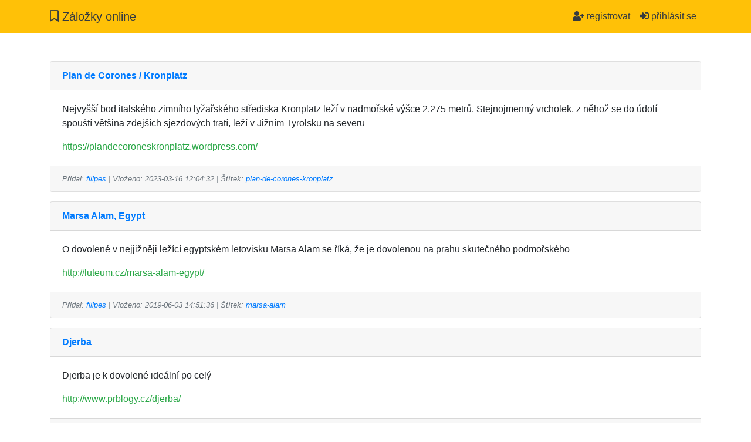

--- FILE ---
content_type: text/html; charset=UTF-8
request_url: https://www.uloz.si/u/filipes/
body_size: 2836
content:

<!doctype html>
<html lang="cs">
<head>
<meta charset="utf-8">
<meta name="viewport" content="width=device-width, initial-scale=1">
<meta name="author" content="JH">
<meta name="robots" content="index,follow,all">
<meta name="revisit-after" content="1 Day">
<title>Záložky uživatele: filipes</title>
<link rel="stylesheet" href="/css/bootstrap.min.css">
<link rel="stylesheet" href="/css/main.css">
<link rel="stylesheet" href="https://use.fontawesome.com/releases/v5.6.3/css/all.css" integrity="sha384-UHRtZLI+pbxtHCWp1t77Bi1L4ZtiqrqD80Kn4Z8NTSRyMA2Fd33n5dQ8lWUE00s/" crossorigin="anonymous">
<script src="https://code.jquery.com/jquery-3.3.1.slim.min.js" integrity="sha384-q8i/X+965DzO0rT7abK41JStQIAqVgRVzpbzo5smXKp4YfRvH+8abtTE1Pi6jizo" crossorigin="anonymous"></script>
<script src="https://cdnjs.cloudflare.com/ajax/libs/popper.js/1.14.3/umd/popper.min.js" integrity="sha384-ZMP7rVo3mIykV+2+9J3UJ46jBk0WLaUAdn689aCwoqbBJiSnjAK/l8WvCWPIPm49" crossorigin="anonymous"></script>
<script src="https://stackpath.bootstrapcdn.com/bootstrap/4.1.3/js/bootstrap.min.js" integrity="sha384-ChfqqxuZUCnJSK3+MXmPNIyE6ZbWh2IMqE241rYiqJxyMiZ6OW/JmZQ5stwEULTy" crossorigin="anonymous"></script>
<script type="text/javascript">
function normalSend(){
    $('form')[0].submit(); //bypassnout upravenej submit
}
function getUrl(){
    $("#orderFrm").submit(function(){ //odeslat formulář bez reloadu
        $.ajax({
            type: "POST",
            url: "/includes/pages/getUrl.php",
            data: $("#orderFrm").serialize(),
            dataType: "json",
            success: function(msg){ //úspěch
                $("#txtPrice").val(msg.message);
            },
            error: function(){ //neúspěch
                $("#responde").html("V systému se vyskytla chyba, zkuste to prosím později, nebo kontaktujte administrátora");
            }
        });
        return false; // zakázat odeslání formu s reloadem
    }
    );
    $("#orderFrm").submit();
}
</script>
</head>
<body>
<nav class="navbar navbar-expand-md navbar-dark bg-warning fixed-top">
   <div class="container">
     <a class="navbar-brand text-dark" href="/" title="záložky online"><i class="far fa-bookmark"></i> Záložky online</a>
     <button class="navbar-toggler" type="button" data-toggle="collapse" data-target="#mainMenu" aria-controls="mainMenu" aria-expanded="false" aria-label="Toggle navigation">
       <span class="navbar-toggler-icon"></span>
     </button>
     <div class="collapse navbar-collapse" id="mainMenu">
       <ul class="navbar-nav ml-auto">
				 <li class="nav-item">
	           <a class="nav-link text-dark" href="/s/registrace/"><i class="fas fa-user-plus"></i> registrovat</a>
	         </li><li class="nav-item"><a class="nav-link text-dark" href="/s/prihlaseni/"><i class="fas fa-sign-in-alt"></i> přihlásit se</a></li>       </ul>
     </div>
   </div>
  </nav>
<div class="container" id="mainPage">
	<div class="row">
    <div class="col-md-12">﻿<div class="card mb-3"><div class="card-header"><a href="/v/Plan-de-Corones---Kronplatz/17209/" title="Plan de Corones / Kronplatz"><strong>Plan de Corones / Kronplatz</strong></a></div><div class="card-body"><p>Nejvyšší bod italského zimního lyžařského střediska Kronplatz leží v nadmořské výšce 2.275 metrů. Stejnojmenný vrcholek, z něhož se do údolí spouští většina zdejších sjezdových tratí, leží v Jižním Tyrolsku na severu</p><a href="https://plandecoroneskronplatz.wordpress.com/" target="_blank" title="Plan de Corones / Kronplatz" class="text-success">https://plandecoroneskronplatz.wordpress.com/</a></div><div class="card-footer text-muted "><i>Přidal:  <a href="/u/filipes/">filipes</a> | Vloženo: 2023-03-16 12:04:32 | Štítek: <a href="/u/filipes/plan-de-corones-kronplatz/">plan-de-corones-kronplatz</a></i></div></div><div class="card mb-3"><div class="card-header"><a href="/v/Marsa-Alam,-Egypt/14439/" title="Marsa Alam, Egypt"><strong>Marsa Alam, Egypt</strong></a></div><div class="card-body"><p>O dovolené v nejjižněji ležící egyptském letovisku Marsa Alam se říká, že je dovolenou na prahu skutečného podmořského</p><a href="http://luteum.cz/marsa-alam-egypt/" target="_blank" title="Marsa Alam, Egypt" class="text-success">http://luteum.cz/marsa-alam-egypt/</a></div><div class="card-footer text-muted "><i>Přidal:  <a href="/u/filipes/">filipes</a> | Vloženo: 2019-06-03 14:51:36 | Štítek: <a href="/u/filipes/marsa-alam/">marsa-alam</a></i></div></div><div class="card mb-3"><div class="card-header"><a href="/v/Djerba/12840/" title="Djerba"><strong>Djerba</strong></a></div><div class="card-body"><p>Djerba je k dovolené ideální po celý</p><a href="http://www.prblogy.cz/djerba/" target="_blank" title="Djerba" class="text-success">http://www.prblogy.cz/djerba/</a></div><div class="card-footer text-muted "><i>Přidal:  <a href="/u/filipes/">filipes</a> | Vloženo: 2018-06-29 16:06:47 | Štítek: <a href="/u/filipes/djerba/">djerba</a></i></div></div><div class="card mb-3"><div class="card-header"><a href="/v/Sicilie/12819/" title="Sicílie"><strong>Sicílie</strong></a></div><div class="card-body"><p>U západního pobřeží Sicílie, nedaleko města Catania, se nachází asi nejznámější lokalita na celém ostrově, dodnes aktivní sopka</p><a href="http://www.dovolena-4you.cz/sicilie/" target="_blank" title="Sicílie" class="text-success">http://www.dovolena-4you.cz/sicilie/</a></div><div class="card-footer text-muted "><i>Přidal:  <a href="/u/filipes/">filipes</a> | Vloženo: 2018-06-26 13:47:46 | Štítek: <a href="/u/filipes/sicilie-italie/">sicilie-italie</a></i></div></div><div class="card mb-3"><div class="card-header"><a href="/v/Ostrov-Ibiza/12814/" title="Ostrov Ibiza"><strong>Ostrov Ibiza</strong></a></div><div class="card-body"><p>Ostrov Ibiza je co do rozlohy třetím největším z Baleárského</p><a href="http://dovolena-more.com/ibiza/" target="_blank" title="Ostrov Ibiza" class="text-success">http://dovolena-more.com/ibiza/</a></div><div class="card-footer text-muted "><i>Přidal:  <a href="/u/filipes/">filipes</a> | Vloženo: 2018-06-25 22:03:21 | Štítek: <a href="/u/filipes/ostrov-ibiza/">ostrov-ibiza</a></i></div></div><nav aria-label="strankovani"><ul class="pagination"><a href="/u/filipes/" title="první" class="page-link">první</a> <li class="page-item"><a href="/u/filipes/?page=2" title="2" class="page-link">2</a></li><li class="page-item"><a href="/u/filipes/?page=3" title="3" class="page-link">3</a></li><li class="page-item"><a href="/u/filipes/?page=4" title="4" class="page-link">4</a></li><li class="page-item"><a href="/u/filipes/?page=5" title="5" class="page-link">5</a></li><li class="page-item"><a href="/u/filipes/?page=5" title="poslední" class="page-link">poslední</a></li></ul></nav></div>	</div> <!-- /row -->
</div>
<footer class="text-center text-primary mt-4"><i>&copy; uloz.si 2011-2026 v3</i></footer>
<script type="text/javascript">
  var _gaq = _gaq || [];
  _gaq.push(['_setAccount', 'UA-27865817-21']);
  _gaq.push(['_trackPageview']);
  (function() {
    var ga = document.createElement('script'); ga.type = 'text/javascript'; ga.async = true;
    ga.src = ('https:' == document.location.protocol ? 'https://ssl' : 'http://www') + '.google-analytics.com/ga.js';
    var s = document.getElementsByTagName('script')[0]; s.parentNode.insertBefore(ga, s);
  })();
</script>
</body>
</html>


--- FILE ---
content_type: text/css
request_url: https://www.uloz.si/css/main.css
body_size: 606
content:
@charset "utf-8";
#mainPage {margin-top: 80px;}
#page{width:1000px; margin-left:auto; margin-right:auto; margin-top:10px;}
#top{height:100px;}
#left{width: 800px; float:left;}
#right{width: 200px; float:left;}
#foot{clear:both; height:50px; font-size:10px; text-align:center;}
#login-box{ width:350px; height:100px;border:1px solid #999999; margin-left:auto; margin-right:auto; padding:5px;}
#login-box table{margin-left:auto; margin-right:auto;}
#login-box img{ margin-bottom:20px;}
#delete-box{ width:350px; height:80px;border:1px solid #999999; margin-left:auto; margin-right:auto; padding:5px;}
#delete-box table{margin-left:auto; margin-right:auto;}
#reg-box{ width:350px; height:180px;border:1px solid #999999; margin-left:auto; margin-right:auto; padding:5px;}
#reg-box table{margin-left:auto; margin-right:auto;}
#reg-box img{ margin-bottom:20px;}
#right ul li {list-style:none; list-style-position:inside; margin-bottom:2px;}
#right ul li a {display:block; padding:5px; border:#d6d5d2 solid 1px; text-decoration:none; color:#255485; font-weight:bold;}
#right ul li a:hover, .pager a:hover {color:#d6d5d2; background: #255485;}
.item {border:#d6d5d2 solid 1px; padding:5px; margin-bottom:10px; font-size:12px; margin-right:5px;}
.item a, #foot a {color:#255485; text-decoration:none; font-size:10px;}
.item a strong:hover, .item a:hover, #foot a:hover{ text-decoration:underline;}
.item p {color:#666666; margin-top:5px; margin-bottom:10px;}
.user{font-size:10px; font-weight:bold; color:#255485;}
.pager a {padding:5px; border:#d6d5d2 solid 1px; text-decoration:none; color:#255485; font-weight:bold;}
.pager {color:#255485; font-weight:bold;}
.news {border:#d6d5d2 solid 1px; padding:3px;font-size:11px; color:#255485;}
.urlCheck{ border:none; color:#c00000;background: transparent;}
.alert{font-size: 2em !important; padding: 10px; text-align: center; background-color: Chartreuse; margin-top: 20px;}
.alert a{font-size: 2em !important;}

.card-footer{font-size: .8rem;}
